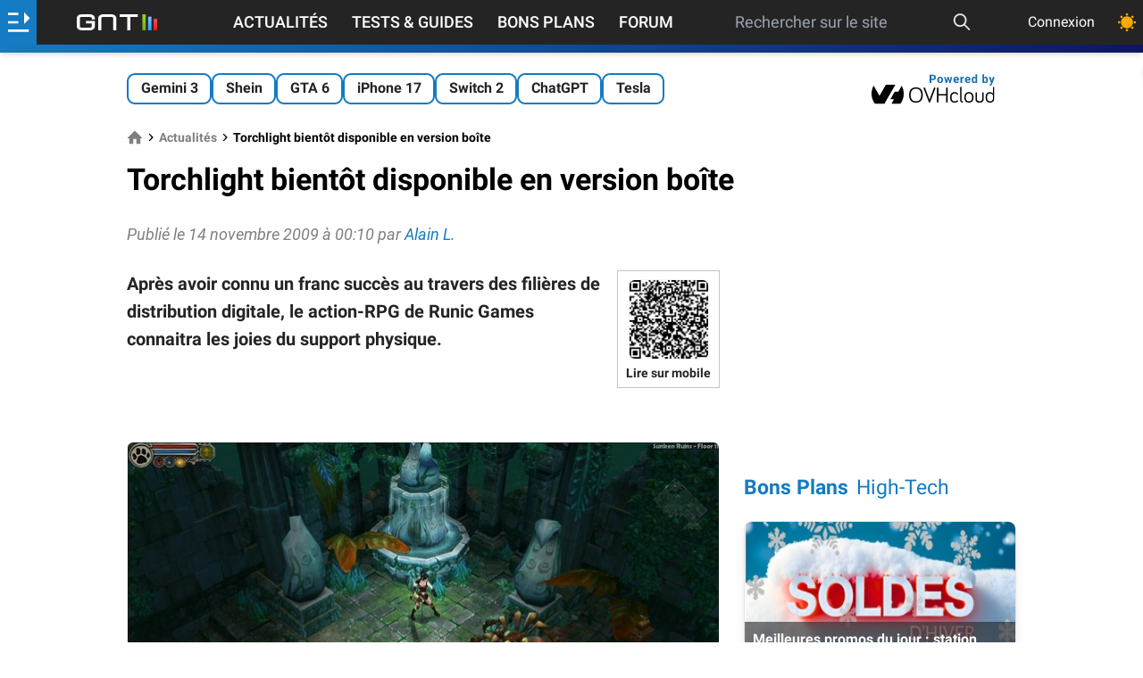

--- FILE ---
content_type: text/html; charset=utf-8
request_url: https://www.google.com/recaptcha/api2/aframe
body_size: 266
content:
<!DOCTYPE HTML><html><head><meta http-equiv="content-type" content="text/html; charset=UTF-8"></head><body><script nonce="EogT76tzyo2d2ZhveiczCQ">/** Anti-fraud and anti-abuse applications only. See google.com/recaptcha */ try{var clients={'sodar':'https://pagead2.googlesyndication.com/pagead/sodar?'};window.addEventListener("message",function(a){try{if(a.source===window.parent){var b=JSON.parse(a.data);var c=clients[b['id']];if(c){var d=document.createElement('img');d.src=c+b['params']+'&rc='+(localStorage.getItem("rc::a")?sessionStorage.getItem("rc::b"):"");window.document.body.appendChild(d);sessionStorage.setItem("rc::e",parseInt(sessionStorage.getItem("rc::e")||0)+1);localStorage.setItem("rc::h",'1769351673576');}}}catch(b){}});window.parent.postMessage("_grecaptcha_ready", "*");}catch(b){}</script></body></html>